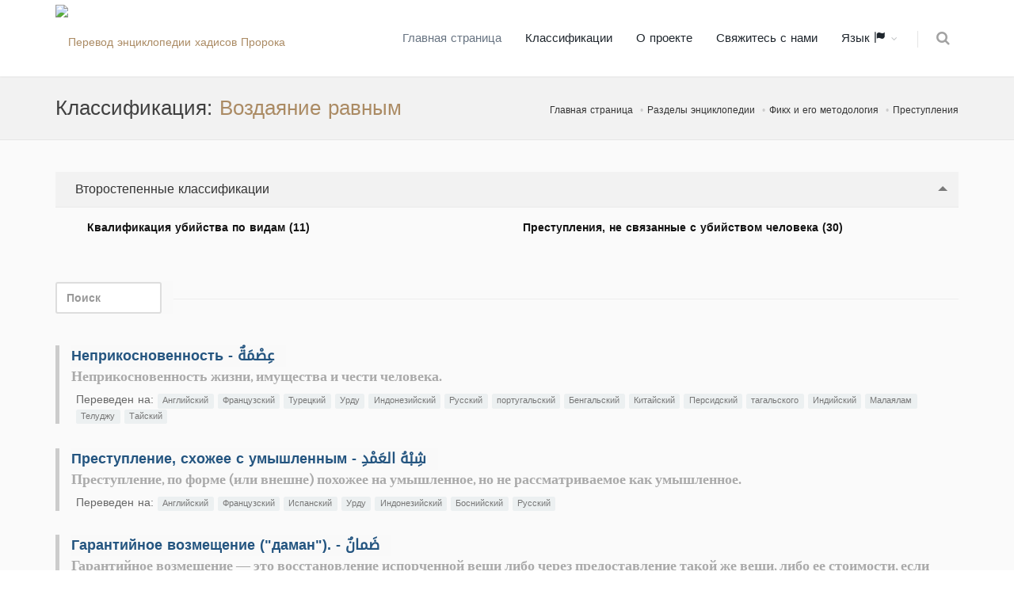

--- FILE ---
content_type: text/html; charset=UTF-8
request_url: https://terminologyenc.com/ru/browse/category/219
body_size: 11291
content:
<!DOCTYPE html>
<!--[if IE 8]>			<html class="ie ie8"> <![endif]-->
<!--[if IE 9]>			<html class="ie ie9"> <![endif]-->
<!--[if gt IE 9]><!-->	<html> <!--<![endif]-->

	<head>
		<meta charset="utf-8" />
        <title>Классификация: Воздаяние равным - Энциклопедия исламской терминологии с переводом</title>
		<meta name="keywords" content="Классификация: Воздаяние равным - Энциклопедия исламской терминологии с переводом" />
        <meta name="description" content="Классификация: Воздаяние равным - Энциклопедия исламской терминологии с переводом">
        
        <meta name="twitter:card" content="summary">
        
        <meta name="twitter:title" content="Классификация: Воздаяние равным - Энциклопедия исламской терминологии с переводом">
        <meta name="twitter:description" content="Классификация: Воздаяние равным - Энциклопедия исламской терминологии с переводом">

        <meta property="og:site_name" content="Энциклопедия исламской терминологии с переводом">
        <meta property="og:title" content="Классификация: Воздаяние равным - Энциклопедия исламской терминологии с переводом">
        <meta property="og:description" content="Классификация: Воздаяние равным - Энциклопедия исламской терминологии с переводом">        
        <meta property="og:type" content="article">
        <meta property="og:url" content="https://terminologyenc.com/ru/browse/category/219">

		<!-- mobile settings -->
		<meta name="viewport" content="width=device-width, maximum-scale=1, initial-scale=1, user-scalable=0" />
		<!--[if IE]><meta http-equiv='X-UA-Compatible' content='IE=edge,chrome=1'><![endif]-->

		<link href="https://terminologyenc.com//assets/plugins/bootstrap/css/bootstrap.min.css" rel="stylesheet" type="text/css" />
		
		<link href="https://terminologyenc.com//assets/css/essentials.css" rel="stylesheet" type="text/css" />
		<link href="https://terminologyenc.com//assets/css/layout.css" rel="stylesheet" type="text/css" />

		<link href="https://terminologyenc.com//assets/css/header-1.css" rel="stylesheet" type="text/css" />

        <link href="https://terminologyenc.com//assets/css/plugin-hover-buttons.css" rel="stylesheet" type="text/css" />
        <link href="https://terminologyenc.com//assets/css/rating.css" rel="stylesheet" type="text/css" />
        <link href="https://terminologyenc.com//assets/css/custom.css" rel="stylesheet" type="text/css" />

        
                
        <link href="https://terminologyenc.com//assets/css/color_scheme/brown.css" rel="stylesheet" type="text/css" id="color_scheme" />

		<script type="text/javascript" src="https://terminologyenc.com//assets/plugins/jquery/jquery-2.2.3.min.js"></script>

        <style type="text/css">
            body,h1,h2,h3,h4,h5,h6,p,div{
                font-family: DroidArabicKufiRegular, sans-serif !important;
            }

            #topMain.nav-pills>li>a{
                font-size: 15px;
            }
            p{
                font-family:Naskh !important;
                font-size:1.3em !important;
                color:#666;
                font-weight: bold !important;
            }

        </style>
        <script async src="https://www.googletagmanager.com/gtag/js?id=UA-131475887-1"></script>
        <script>
        window.dataLayer = window.dataLayer || [];
        function gtag(){dataLayer.push(arguments);}
        gtag('js', new Date());
        gtag('config', 'UA-131475887-1');
        </script>         
	</head>

	<body class="smoothscrolll enable-animation grain-oranger">
		<!-- wrapper -->
		<div id="wrapper">

			<div id="header" class="sticky header clearfix darkk  ">

				<!-- TOP NAV -->
				<header id="topNav">
					<div class="container">

						<!-- Mobile Menu Button -->
						<button class="btn btn-mobile" data-toggle="collapse" data-target=".nav-main-collapse">
							<i class="fa fa-bars"></i>
						</button>
                        <ul class="pull-right nav nav-pills nav-second-main">

							<!-- SEARCH -->
							<li>
								<a href="https://terminologyenc.com/ru/search" onclick="return false" data-toggle="modal" data-target="#srch_modal">
									<i class="fa fa-search"></i>
								</a>
								
							</li>
							<!-- /SEARCH -->



						</ul>
						<!-- Logo -->
						<a class="logo pull-left" href="https://terminologyenc.com/ru/home">
                            <img src="https://terminologyenc.com/assets/images/logo.png?12" alt="Перевод энциклопедии хадисов Пророка">
                        </a>

						<!-- 
							Top Nav 
							
							AVAILABLE CLASSES:
							submenu-dark = dark sub menu
						-->
						<div class="submenu-dark navbar-collapse pull-right nav-main-collapse collapse">
							<nav class="nav-main">

								<!-- 
									.nav-onepage
									Required for onepage navigation links
									
									Add .external for an external link!
								-->
								<ul id="topMain" class="nav nav-pills nav-main nav-onepagee">

									<li class="active"><!-- HOME -->
										<a href="https://terminologyenc.com/ru/home">
                                        Главная страница										</a>
									</li>

									<li><!-- PRICING -->
										<a href="https://terminologyenc.com/ru/home#categories">
                                        Классификации										</a>
									</li>
                                    									<li><!-- TESTIMONIALS -->
										<a href="https://terminologyenc.com/ru/home/about">
                                        О проекте										</a>
									</li>
									<li><!-- PURCHASE -->
										<a href="javascript:;" data-toggle="modal" data-target="#contact-modal">
                                        Свяжитесь с нами										</a>
									</li>
                                    <li class="dropdown"><!-- PURCHASE -->
										<a class="external dropdown-toggle" href="#">
											Язык                                            <i class="glyphicon glyphicon-flag"></i>
										</a>
                                        <ul id="layout_langs_menu" class="dropdown-menu">
                                            <li><a href="https://terminologyenc.com/ar/browse/category/219">العربية</a></li>
                                                                                                                                    <li><a href="https://terminologyenc.com/en/browse/category/219">English</a></li>
                                                                                                                                    <li><a href="https://terminologyenc.com/fr/browse/category/219">Français</a></li>
                                                                                                                                    <li><a href="https://terminologyenc.com/es/browse/category/219">Español</a></li>
                                                                                                                                    <li><a href="https://terminologyenc.com/tr/browse/category/219">Türkçe</a></li>
                                                                                                                                    <li><a href="https://terminologyenc.com/ur/browse/category/219">اردو</a></li>
                                                                                                                                    <li><a href="https://terminologyenc.com/id/browse/category/219">Indonesia</a></li>
                                                                                                                                    <li><a href="https://terminologyenc.com/bs/browse/category/219">Bosanski</a></li>
                                                                                                                                                                                <li><a href="https://terminologyenc.com/zh/browse/category/219">中文</a></li>
                                            								        
                                        </ul>
									</li>                                    
                                    
                                    
                                    
                                    
                                                                      
                                    
								</ul>
                                
                                

                                

							</nav>
						</div>

					</div>
				</header>

				<!-- /Top Nav -->

			</div>


			<!-- HOME -->
            <section class="page-header alternate page-header-xs">
	<div class="container">

                <h1>Классификация: <span class="text-color">Воздаяние равным</span></h1>        
        		<!-- breadcrumbs -->
		<ol class="breadcrumb">
			<li><a href="https://terminologyenc.com/ru//">Главная страница</a></li>
			<li><a href="https://terminologyenc.com/ru/#categories">Разделы энциклопедии</a></li>
                                    <li><a href="https://terminologyenc.com/ru/browse/category/4">Фикх и его методология</a></li>
                        <li><a href="https://terminologyenc.com/ru/browse/category/127">Преступления</a></li>
                        		</ol><!-- /breadcrumbs -->

	</div>
</section>

<section class="alternate padding-xxs">
				<div class="container">
					
					<div class="row">

                                
                        						<div class="col-md-12">
                        <div class="toggle toggle-transparent-body margin-bottom-20">
                            <div class="toggle active">
                                <label><i class="fa fa-caret-leftt"></i> Второстепенные классификации</label>
                                <div class="toggle-content">
                                                                                                            <div class="col-md-6">
                                        <h5><span class="fa fa-caret-leftt"></span> <a href="https://terminologyenc.com/ru/browse/category/616"><b class="txt-black">Квалификация убийства по видам (11)</b></a></h5>
                                    </div>
                                                                                                            <div class="col-md-6">
                                        <h5><span class="fa fa-caret-leftt"></span> <a href="https://terminologyenc.com/ru/browse/category/617"><b class="txt-black">Преступления, не связанные с убийством человека (30)</b></a></h5>
                                    </div>
                                                                        <div class="clearfix"></div>
                                    <p></p>
                                </div>
                            </div>
                        </div>
                        
							<div class="heading-title heading-line-single">
								<h3 class="theme-color"> <input class="form-control fld_filter" style="display:inline;width:auto" size="10" placeholder="Поиск" type="text" onkeyup="filterTerms(this)"></h3>
							</div>
                            <div class="list-group">
                                                                                                
                                                                                                
                                <div class="term_cont heading-title heading-border heading-colorr margin-bottom-30">
                                    <dl>
                                    <dt class="term_item"><h4><a href="https://terminologyenc.com/ru/browse/term/7439" class="text-primary">Неприкосновенность - عِصْمَةٌ</a></h4></dt>
                                    <dd><p class="text-gray">Неприкосновенность жизни, имущества и чести человека.</p>
                                                                                <div class="margin-right-6 margin-top-6 margin-left-6">Переведен на: 
                                                                                <span class="label label-light inline-block">Английский</span>                                                                                <span class="label label-light inline-block">Французский</span>                                                                                                                                                                <span class="label label-light inline-block">Турецкий</span>                                                                                <span class="label label-light inline-block">Урду</span>                                                                                <span class="label label-light inline-block">Индонезийский</span>                                                                                                                                                                <span class="label label-light inline-block">Русский</span>                                                                                <span class="label label-light inline-block">португальский</span>                                                                                <span class="label label-light inline-block">Бенгальский</span>                                                                                <span class="label label-light inline-block">Китайский</span>                                                                                <span class="label label-light inline-block">Персидский</span>                                                                                <span class="label label-light inline-block">тагальского</span>                                                                                <span class="label label-light inline-block">Индийский</span>                                                                                <span class="label label-light inline-block">Малаялам</span>                                                                                <span class="label label-light inline-block">Телуджу</span>                                                                                <span class="label label-light inline-block">Тайский</span>                                                                                                                                                                </div>
                                        
                                        
                                        
                                    </dd>
                                    </dl>
                                    
                                </div>

                                                                                                
                                <div class="term_cont heading-title heading-border heading-colorr margin-bottom-30">
                                    <dl>
                                    <dt class="term_item"><h4><a href="https://terminologyenc.com/ru/browse/term/1591" class="text-primary">Преступление, схожее с умышленным - شِبْهُ العَمْدِ</a></h4></dt>
                                    <dd><p class="text-gray">Преступление, по форме (или внешне) похожее на умышленное, но не рассматриваемое как умышленное.</p>
                                                                                <div class="margin-right-6 margin-top-6 margin-left-6">Переведен на: 
                                                                                <span class="label label-light inline-block">Английский</span>                                                                                <span class="label label-light inline-block">Французский</span>                                                                                <span class="label label-light inline-block">Испанский</span>                                                                                                                                                                <span class="label label-light inline-block">Урду</span>                                                                                <span class="label label-light inline-block">Индонезийский</span>                                                                                <span class="label label-light inline-block">Боснийский</span>                                                                                <span class="label label-light inline-block">Русский</span>                                                                                                                                                                                                                                                                                                                                                                                                                                                                                                                                                                                                                                                                                                                                                                                                                                                                                                                </div>
                                        
                                        
                                        
                                    </dd>
                                    </dl>
                                    
                                </div>

                                                                                                
                                <div class="term_cont heading-title heading-border heading-colorr margin-bottom-30">
                                    <dl>
                                    <dt class="term_item"><h4><a href="https://terminologyenc.com/ru/browse/term/6307" class="text-primary">Гарантийное возмещение ("даман"). - ضَمانٌ</a></h4></dt>
                                    <dd><p class="text-gray">Гарантийное возмещение — это восстановление испорченной вещи либо через предоставление такой же вещи, либо ее стоимости, если первое невозможно.</p>
                                                                                <div class="margin-right-6 margin-top-6 margin-left-6">Переведен на: 
                                                                                <span class="label label-light inline-block">Английский</span>                                                                                <span class="label label-light inline-block">Французский</span>                                                                                <span class="label label-light inline-block">Испанский</span>                                                                                                                                                                <span class="label label-light inline-block">Урду</span>                                                                                <span class="label label-light inline-block">Индонезийский</span>                                                                                <span class="label label-light inline-block">Боснийский</span>                                                                                <span class="label label-light inline-block">Русский</span>                                                                                                                                                                                                                                                                                                                                                                                                                                                                                                                                                                                                                                                                                                                                                                                                                                                                                                                </div>
                                        
                                        
                                        
                                    </dd>
                                    </dl>
                                    
                                </div>

                                                                                                
                                <div class="term_cont heading-title heading-border heading-colorr margin-bottom-30">
                                    <dl>
                                    <dt class="term_item"><h4><a href="https://terminologyenc.com/ru/browse/term/6640" class="text-primary">Отражение нападения. - دَفْعُ الصّائِلِ</a></h4></dt>
                                    <dd><p class="text-gray">Борьба с нападающим, чтобы помешать ему совершить противоправное нападение на человека, его честь или имущество.</p>
                                                                                <div class="margin-right-6 margin-top-6 margin-left-6">Переведен на: 
                                                                                <span class="label label-light inline-block">Английский</span>                                                                                <span class="label label-light inline-block">Французский</span>                                                                                <span class="label label-light inline-block">Испанский</span>                                                                                                                                                                <span class="label label-light inline-block">Урду</span>                                                                                <span class="label label-light inline-block">Индонезийский</span>                                                                                                                                                                <span class="label label-light inline-block">Русский</span>                                                                                                                                                                                                                                                                                                                                                                                                                                                                                                                                                                                                                                                                                                                                                                                                                                                                                                                </div>
                                        
                                        
                                        
                                    </dd>
                                    </dl>
                                    
                                </div>

                                                                                                
                                <div class="term_cont heading-title heading-border heading-colorr margin-bottom-30">
                                    <dl>
                                    <dt class="term_item"><h4><a href="https://terminologyenc.com/ru/browse/term/7016" class="text-primary">Воздаяние равным - قِصاصٌ</a></h4></dt>
                                    <dd><p class="text-gray">Установленное Шариатом наказание, в процессе которого с преступником делают то же, что он сделал с жертвой.</p>
                                                                                <div class="margin-right-6 margin-top-6 margin-left-6">Переведен на: 
                                                                                <span class="label label-light inline-block">Английский</span>                                                                                <span class="label label-light inline-block">Французский</span>                                                                                <span class="label label-light inline-block">Испанский</span>                                                                                                                                                                <span class="label label-light inline-block">Урду</span>                                                                                <span class="label label-light inline-block">Индонезийский</span>                                                                                <span class="label label-light inline-block">Боснийский</span>                                                                                <span class="label label-light inline-block">Русский</span>                                                                                                                                                                                                                                                                                                                                                                                                                                                                                                                                                                                                                                                                                                                                                                                                                                                                                                                </div>
                                        
                                        
                                        
                                    </dd>
                                    </dl>
                                    
                                </div>

                                                                                                
                                <div class="term_cont heading-title heading-border heading-colorr margin-bottom-30">
                                    <dl>
                                    <dt class="term_item"><h4><a href="https://terminologyenc.com/ru/browse/term/7466" class="text-primary">Убийство по ошибке. - القَتْلُ الخَطَأُ</a></h4></dt>
                                    <dd><p class="text-gray">Убийство по ошибке — это такое убийство, которое произошло одновременно без действия, направленного на убийство, и без намерения убить, или, как минимум, без одного из этих двух факторов.</p>
                                                                                <div class="margin-right-6 margin-top-6 margin-left-6">Переведен на: 
                                                                                <span class="label label-light inline-block">Английский</span>                                                                                <span class="label label-light inline-block">Французский</span>                                                                                <span class="label label-light inline-block">Испанский</span>                                                                                                                                                                <span class="label label-light inline-block">Урду</span>                                                                                <span class="label label-light inline-block">Индонезийский</span>                                                                                <span class="label label-light inline-block">Боснийский</span>                                                                                <span class="label label-light inline-block">Русский</span>                                                                                                                                                                                                                                                                                                                                                                                                                                                                                                                                                                                                                                                                                                                                                                                                                                                                                                                </div>
                                        
                                        
                                        
                                    </dd>
                                    </dl>
                                    
                                </div>

                                                                                                
                                <div class="term_cont heading-title heading-border heading-colorr margin-bottom-30">
                                    <dl>
                                    <dt class="term_item"><h4><a href="https://terminologyenc.com/ru/browse/term/7468" class="text-primary">Умышленное убийство - القَتْلُ العَمْدُ</a></h4></dt>
                                    <dd><p class="text-gray">Происходит, когда преступник намеренно убивает заведомо неприкосновенного человека таким способом, от которого ожидается причинение смерти.</p>
                                                                                <div class="margin-right-6 margin-top-6 margin-left-6">Переведен на: 
                                                                                <span class="label label-light inline-block">Английский</span>                                                                                <span class="label label-light inline-block">Французский</span>                                                                                <span class="label label-light inline-block">Испанский</span>                                                                                                                                                                <span class="label label-light inline-block">Урду</span>                                                                                <span class="label label-light inline-block">Индонезийский</span>                                                                                <span class="label label-light inline-block">Боснийский</span>                                                                                <span class="label label-light inline-block">Русский</span>                                                                                                                                                                                                                                                                                                                                                                                                                                                                                                                                                                                                                                                                                                                                                                                                                                                                                                                </div>
                                        
                                        
                                        
                                    </dd>
                                    </dl>
                                    
                                </div>

                                                                                                
                                <div class="term_cont heading-title heading-border heading-colorr margin-bottom-30">
                                    <dl>
                                    <dt class="term_item"><h4><a href="https://terminologyenc.com/ru/browse/term/7479" class="text-primary">Коварное убийство (гиля). - غِيلَةٌ</a></h4></dt>
                                    <dd><p class="text-gray">Коварное убийство - это убийство религиознобязанным человеком невинного человека, ничего не подозревающего (о злом умысле) и чувствующего себя в безопасности.</p>
                                                                                <div class="margin-right-6 margin-top-6 margin-left-6">Переведен на: 
                                                                                <span class="label label-light inline-block">Английский</span>                                                                                <span class="label label-light inline-block">Французский</span>                                                                                <span class="label label-light inline-block">Испанский</span>                                                                                                                                                                <span class="label label-light inline-block">Урду</span>                                                                                <span class="label label-light inline-block">Индонезийский</span>                                                                                <span class="label label-light inline-block">Боснийский</span>                                                                                <span class="label label-light inline-block">Русский</span>                                                                                                                                                                                                                                                                                                                                                                                                                                                                                                                                                                                                                                                                                                                                                                                                                                                                                                                </div>
                                        
                                        
                                        
                                    </dd>
                                    </dl>
                                    
                                </div>

                                                                                                
                                <div class="term_cont heading-title heading-border heading-colorr margin-bottom-30">
                                    <dl>
                                    <dt class="term_item"><h4><a href="https://terminologyenc.com/ru/browse/term/2765" class="text-primary">Фаланги пальцев - سُلامَى</a></h4></dt>
                                    <dd><p class="text-gray">Кости, из которых состоят пальцы рук и ног</p>
                                                                                <div class="margin-right-6 margin-top-6 margin-left-6">Переведен на: 
                                                                                <span class="label label-light inline-block">Английский</span>                                                                                <span class="label label-light inline-block">Французский</span>                                                                                <span class="label label-light inline-block">Испанский</span>                                                                                                                                                                <span class="label label-light inline-block">Урду</span>                                                                                <span class="label label-light inline-block">Индонезийский</span>                                                                                                                                                                <span class="label label-light inline-block">Русский</span>                                                                                                                                                                                                                                                                                                                                                                                                                                                                                                                                                                                                                                                                                                                                                                                                                                                                                                                </div>
                                        
                                        
                                        
                                    </dd>
                                    </dl>
                                    
                                </div>

                                                                                                
                                <div class="term_cont heading-title heading-border heading-colorr margin-bottom-30">
                                    <dl>
                                    <dt class="term_item"><h4><a href="https://terminologyenc.com/ru/browse/term/6225" class="text-primary">Резаная рана на голове без кровотечения ("бади‘а"). - باضِعة</a></h4></dt>
                                    <dd><p class="text-gray">Резаная рана на голове, вследствие которой рассечена кожа и внутренние ткани, но нет кровотечения.</p>
                                                                                <div class="margin-right-6 margin-top-6 margin-left-6">Переведен на: 
                                                                                <span class="label label-light inline-block">Английский</span>                                                                                <span class="label label-light inline-block">Французский</span>                                                                                <span class="label label-light inline-block">Испанский</span>                                                                                                                                                                <span class="label label-light inline-block">Урду</span>                                                                                <span class="label label-light inline-block">Индонезийский</span>                                                                                <span class="label label-light inline-block">Боснийский</span>                                                                                <span class="label label-light inline-block">Русский</span>                                                                                                                                                                                                                                                                                                                                                                                                                                                                                                                                                                                                                                                                                                                                                                                                                                                                                                                </div>
                                        
                                        
                                        
                                    </dd>
                                    </dl>
                                    
                                </div>

                                                                                                
                                <div class="term_cont heading-title heading-border heading-colorr margin-bottom-30">
                                    <dl>
                                    <dt class="term_item"><h4><a href="https://terminologyenc.com/ru/browse/term/1592" class="text-primary">Рана на лице или голове - شِجاجٌ</a></h4></dt>
                                    <dd><p class="text-gray">Раны головы и лица</p>
                                                                                <div class="margin-right-6 margin-top-6 margin-left-6">Переведен на: 
                                                                                <span class="label label-light inline-block">Английский</span>                                                                                <span class="label label-light inline-block">Французский</span>                                                                                <span class="label label-light inline-block">Испанский</span>                                                                                                                                                                <span class="label label-light inline-block">Урду</span>                                                                                <span class="label label-light inline-block">Индонезийский</span>                                                                                <span class="label label-light inline-block">Боснийский</span>                                                                                <span class="label label-light inline-block">Русский</span>                                                                                                                                                                                                                                                                                                                                                                                                                                                                                                                                                                                                                                                                                                                                                                                                                                                                                                                </div>
                                        
                                        
                                        
                                    </dd>
                                    </dl>
                                    
                                </div>

                                                                                                
                                <div class="term_cont heading-title heading-border heading-colorr margin-bottom-30">
                                    <dl>
                                    <dt class="term_item"><h4><a href="https://terminologyenc.com/ru/browse/term/4105" class="text-primary">Возмещение за причинённый ущерб ("арш"). - أَرْشٌ</a></h4></dt>
                                    <dd><p class="text-gray">Разница между стоимостью целого и стоимостью получившего изъян.</p>
                                                                                <div class="margin-right-6 margin-top-6 margin-left-6">Переведен на: 
                                                                                <span class="label label-light inline-block">Английский</span>                                                                                <span class="label label-light inline-block">Французский</span>                                                                                <span class="label label-light inline-block">Испанский</span>                                                                                                                                                                <span class="label label-light inline-block">Урду</span>                                                                                <span class="label label-light inline-block">Индонезийский</span>                                                                                                                                                                <span class="label label-light inline-block">Русский</span>                                                                                                                                                                                                                                                                                                                                                                                                                                                                                                                                                                                                                                                                                                                                                                                                                                                                                                                </div>
                                        
                                        
                                        
                                    </dd>
                                    </dl>
                                    
                                </div>

                                                                                                
                                <div class="term_cont heading-title heading-border heading-colorr margin-bottom-30">
                                    <dl>
                                    <dt class="term_item"><h4><a href="https://terminologyenc.com/ru/browse/term/6438" class="text-primary">Кровотечение (из раны) ("сирая"). - سِرايَةٌ</a></h4></dt>
                                    <dd><p class="text-gray">Когда кровь растекается с места раны дальше.</p>
                                                                                <div class="margin-right-6 margin-top-6 margin-left-6">Переведен на: 
                                                                                <span class="label label-light inline-block">Английский</span>                                                                                <span class="label label-light inline-block">Французский</span>                                                                                <span class="label label-light inline-block">Испанский</span>                                                                                                                                                                                                                                                <span class="label label-light inline-block">Индонезийский</span>                                                                                <span class="label label-light inline-block">Боснийский</span>                                                                                <span class="label label-light inline-block">Русский</span>                                                                                                                                                                                                                                                                                                                                                                                                                                                                                                                                                                                                                                                                                                                                                                                                                                                                                                                </div>
                                        
                                        
                                        
                                    </dd>
                                    </dl>
                                    
                                </div>

                                                                                                
                                <div class="term_cont heading-title heading-border heading-colorr margin-bottom-30">
                                    <dl>
                                    <dt class="term_item"><h4><a href="https://terminologyenc.com/ru/browse/term/8249" class="text-primary">Отмщение за убийство. - قَوَدٌ</a></h4></dt>
                                    <dd><p class="text-gray">Убийство (казнь) убийцы за совершённое им убийство в качестве отмщения.</p>
                                                                                <div class="margin-right-6 margin-top-6 margin-left-6">Переведен на: 
                                                                                <span class="label label-light inline-block">Английский</span>                                                                                <span class="label label-light inline-block">Французский</span>                                                                                <span class="label label-light inline-block">Испанский</span>                                                                                                                                                                                                                                                <span class="label label-light inline-block">Индонезийский</span>                                                                                <span class="label label-light inline-block">Боснийский</span>                                                                                <span class="label label-light inline-block">Русский</span>                                                                                                                                                                                                                                                                                                                                                                                                                                                                                                                                                                                                                                                                                                                                                                                                                                                                                                                </div>
                                        
                                        
                                        
                                    </dd>
                                    </dl>
                                    
                                </div>

                                                                                                
                                <div class="term_cont heading-title heading-border heading-colorr margin-bottom-30">
                                    <dl>
                                    <dt class="term_item"><h4><a href="https://terminologyenc.com/ru/browse/term/5695" class="text-primary">Аборт - إِجْهاضٌ</a></h4></dt>
                                    <dd><p class="text-gray">Шариатское (терминологическое) определение: извлечение плода из материнской утробы до полного его сформирования, или до завершения срока беременности.</p>
                                                                                <div class="margin-right-6 margin-top-6 margin-left-6">Переведен на: 
                                                                                <span class="label label-light inline-block">Английский</span>                                                                                <span class="label label-light inline-block">Французский</span>                                                                                <span class="label label-light inline-block">Испанский</span>                                                                                                                                                                <span class="label label-light inline-block">Урду</span>                                                                                <span class="label label-light inline-block">Индонезийский</span>                                                                                                                                                                <span class="label label-light inline-block">Русский</span>                                                                                                                                                                                                                                                                                                                                                                                                                                                                                                                                                                                                                                                                                                                                                                                                                                                                                                                </div>
                                        
                                        
                                        
                                    </dd>
                                    </dl>
                                    
                                </div>

                                                                                                
                                <div class="term_cont heading-title heading-border heading-colorr margin-bottom-30">
                                    <dl>
                                    <dt class="term_item"><h4><a href="https://terminologyenc.com/ru/browse/term/6239" class="text-primary">Зародыш ("джанин"). - جَنِينٌ</a></h4></dt>
                                    <dd><p class="text-gray">Зародыш — плод в утробе матери.</p>
                                                                                <div class="margin-right-6 margin-top-6 margin-left-6">Переведен на: 
                                                                                <span class="label label-light inline-block">Английский</span>                                                                                <span class="label label-light inline-block">Французский</span>                                                                                <span class="label label-light inline-block">Испанский</span>                                                                                                                                                                <span class="label label-light inline-block">Урду</span>                                                                                <span class="label label-light inline-block">Индонезийский</span>                                                                                                                                                                <span class="label label-light inline-block">Русский</span>                                                                                                                                                                                                                                                                                                                                                                                                                                                                                                                                                                                                                                                                                                                                                                                                                                                                                                                </div>
                                        
                                        
                                        
                                    </dd>
                                    </dl>
                                    
                                </div>

                                                                                                
                                <div class="term_cont heading-title heading-border heading-colorr margin-bottom-30">
                                    <dl>
                                    <dt class="term_item"><h4><a href="https://terminologyenc.com/ru/browse/term/6409" class="text-primary">Остаток жизненных сил, последняя искра жизни (у умирающего) ("рамак"). - رَمَقٌ</a></h4></dt>
                                    <dd><p class="text-gray">Остаток жизненных сил или духа.</p>
                                                                                <div class="margin-right-6 margin-top-6 margin-left-6">Переведен на: 
                                                                                <span class="label label-light inline-block">Английский</span>                                                                                <span class="label label-light inline-block">Французский</span>                                                                                <span class="label label-light inline-block">Испанский</span>                                                                                                                                                                <span class="label label-light inline-block">Урду</span>                                                                                <span class="label label-light inline-block">Индонезийский</span>                                                                                <span class="label label-light inline-block">Боснийский</span>                                                                                <span class="label label-light inline-block">Русский</span>                                                                                                                                                                                                                                                                                                                                                                                                                                                                                                                                                                                                                                                                                                                                                                                                                                                                                                                </div>
                                        
                                        
                                        
                                    </dd>
                                    </dl>
                                    
                                </div>

                                                                                                
                                <div class="term_cont heading-title heading-border heading-colorr margin-bottom-30">
                                    <dl>
                                    <dt class="term_item"><h4><a href="https://terminologyenc.com/ru/browse/term/22" class="text-primary">Тазовая кость  (аль-варик). - وَرِكٌ</a></h4></dt>
                                    <dd><p class="text-gray">Как специальный термин слово "таз" (аль-варик) означает группу костей и суставов образующих собой тазобедренный пояс человека.</p>
                                                                                <div class="margin-right-6 margin-top-6 margin-left-6">Переведен на: 
                                                                                                                                                                <span class="label label-light inline-block">Французский</span>                                                                                <span class="label label-light inline-block">Испанский</span>                                                                                                                                                                <span class="label label-light inline-block">Урду</span>                                                                                <span class="label label-light inline-block">Индонезийский</span>                                                                                                                                                                <span class="label label-light inline-block">Русский</span>                                                                                                                                                                                                                                                                                                                                                                                                                                                                                                                                                                                                                                                                                                                                                                                                                                                                                                                </div>
                                        
                                        
                                        
                                    </dd>
                                    </dl>
                                    
                                </div>

                                                                                                
                                <div class="term_cont heading-title heading-border heading-colorr margin-bottom-30">
                                    <dl>
                                    <dt class="term_item"><h4><a href="https://terminologyenc.com/ru/browse/term/770" class="text-primary">Суставы пальцев ("бараджим") - بَراجِمٌ</a></h4></dt>
                                    <dd><p class="text-gray">Суставы пальцев.</p>
                                                                                <div class="margin-right-6 margin-top-6 margin-left-6">Переведен на: 
                                                                                <span class="label label-light inline-block">Английский</span>                                                                                <span class="label label-light inline-block">Французский</span>                                                                                <span class="label label-light inline-block">Испанский</span>                                                                                                                                                                <span class="label label-light inline-block">Урду</span>                                                                                <span class="label label-light inline-block">Индонезийский</span>                                                                                <span class="label label-light inline-block">Боснийский</span>                                                                                <span class="label label-light inline-block">Русский</span>                                                                                                                                                                                                                                                                                                                                                                                                                                                                                                                                                                                                                                                                                                                                                                                                                                                                                                                </div>
                                        
                                        
                                        
                                    </dd>
                                    </dl>
                                    
                                </div>

                                                                                                
                                <div class="term_cont heading-title heading-border heading-colorr margin-bottom-30">
                                    <dl>
                                    <dt class="term_item"><h4><a href="https://terminologyenc.com/ru/browse/term/958" class="text-primary">Паралич ("шаляль"). - شَلَلٌ</a></h4></dt>
                                    <dd><p class="text-gray">Утрата способности пользоваться конечностью по причине потери ею движения или функции при сохранении самой конечности.</p>
                                                                                <div class="margin-right-6 margin-top-6 margin-left-6">Переведен на: 
                                                                                <span class="label label-light inline-block">Английский</span>                                                                                <span class="label label-light inline-block">Французский</span>                                                                                <span class="label label-light inline-block">Испанский</span>                                                                                                                                                                <span class="label label-light inline-block">Урду</span>                                                                                <span class="label label-light inline-block">Индонезийский</span>                                                                                                                                                                <span class="label label-light inline-block">Русский</span>                                                                                                                                                                                                                                                                                                                                                                                                                                                                                                                                                                                                                                                                                                                                                                                                                                                                                                                </div>
                                        
                                        
                                        
                                    </dd>
                                    </dl>
                                    
                                </div>

                                                                                                
                                <div class="term_cont heading-title heading-border heading-colorr margin-bottom-30">
                                    <dl>
                                    <dt class="term_item"><h4><a href="https://terminologyenc.com/ru/browse/term/1417" class="text-primary">Губа ("шафа"). - شَفَةٌ</a></h4></dt>
                                    <dd><p class="text-gray">Губа — кожная складка, окружающая рот.</p>
                                                                                <div class="margin-right-6 margin-top-6 margin-left-6">Переведен на: 
                                                                                <span class="label label-light inline-block">Английский</span>                                                                                <span class="label label-light inline-block">Французский</span>                                                                                <span class="label label-light inline-block">Испанский</span>                                                                                                                                                                <span class="label label-light inline-block">Урду</span>                                                                                <span class="label label-light inline-block">Индонезийский</span>                                                                                                                                                                <span class="label label-light inline-block">Русский</span>                                                                                                                                                                                                                                                                                                                                                                                                                                                                                                                                                                                                                                                                                                                                                                                                                                                                                                                </div>
                                        
                                        
                                        
                                    </dd>
                                    </dl>
                                    
                                </div>

                                                                                                
                                <div class="term_cont heading-title heading-border heading-colorr margin-bottom-30">
                                    <dl>
                                    <dt class="term_item"><h4><a href="https://terminologyenc.com/ru/browse/term/1418" class="text-primary">Глазное веко ("шафру аль-‘айн"). - شَفْرُ العَيْنِ</a></h4></dt>
                                    <dd><p class="text-gray">Веко — место, на котором растут ресницы.</p>
                                                                                <div class="margin-right-6 margin-top-6 margin-left-6">Переведен на: 
                                                                                <span class="label label-light inline-block">Английский</span>                                                                                <span class="label label-light inline-block">Французский</span>                                                                                <span class="label label-light inline-block">Испанский</span>                                                                                                                                                                <span class="label label-light inline-block">Урду</span>                                                                                <span class="label label-light inline-block">Индонезийский</span>                                                                                                                                                                <span class="label label-light inline-block">Русский</span>                                                                                                                                                                                                                                                                                                                                                                                                                                                                                                                                                                                                                                                                                                                                                                                                                                                                                                                </div>
                                        
                                        
                                        
                                    </dd>
                                    </dl>
                                    
                                </div>

                                                                                                
                                <div class="term_cont heading-title heading-border heading-colorr margin-bottom-30">
                                    <dl>
                                    <dt class="term_item"><h4><a href="https://terminologyenc.com/ru/browse/term/4999" class="text-primary">Открытая черепно-мозговая травма - سِمْحاقٌ</a></h4></dt>
                                    <dd><p class="text-gray">Открытая черепно-мозговая травма - это рана, достигающая тонкой соединительной ткани между костями и мозгом.</p>
                                                                                <div class="margin-right-6 margin-top-6 margin-left-6">Переведен на: 
                                                                                <span class="label label-light inline-block">Английский</span>                                                                                <span class="label label-light inline-block">Французский</span>                                                                                <span class="label label-light inline-block">Испанский</span>                                                                                                                                                                <span class="label label-light inline-block">Урду</span>                                                                                                                                                                                                                                                <span class="label label-light inline-block">Русский</span>                                                                                                                                                                                                                                                                                                                                                                                                                                                                                                                                                                                                                                                                                                                                                                                                                                                                                                                </div>
                                        
                                        
                                        
                                    </dd>
                                    </dl>
                                    
                                </div>

                                                                                                
                                <div class="term_cont heading-title heading-border heading-colorr margin-bottom-30">
                                    <dl>
                                    <dt class="term_item"><h4><a href="https://terminologyenc.com/ru/browse/term/5000" class="text-primary">Зуб ("синн"). - سِنٌّ</a></h4></dt>
                                    <dd><p class="text-gray">Зуб — костное образование во рту человека.</p>
                                                                                <div class="margin-right-6 margin-top-6 margin-left-6">Переведен на: 
                                                                                <span class="label label-light inline-block">Английский</span>                                                                                <span class="label label-light inline-block">Французский</span>                                                                                <span class="label label-light inline-block">Испанский</span>                                                                                                                                                                <span class="label label-light inline-block">Урду</span>                                                                                                                                                                                                                                                <span class="label label-light inline-block">Русский</span>                                                                                                                                                                                                                                                                                                                                                                                                                                                                                                                                                                                                                                                                                                                                                                                                                                                                                                                </div>
                                        
                                        
                                        
                                    </dd>
                                    </dl>
                                    
                                </div>

                                                                                                
                                <div class="term_cont heading-title heading-border heading-colorr margin-bottom-30">
                                    <dl>
                                    <dt class="term_item"><h4><a href="https://terminologyenc.com/ru/browse/term/4090" class="text-primary">"Сожжение" ("ихрак"). - إحْراقٌ</a></h4></dt>
                                    <dd><p class="text-gray">Воздействие на вещь огнём, имеющим пламя.</p>
                                                                                <div class="margin-right-6 margin-top-6 margin-left-6">Переведен на: 
                                                                                <span class="label label-light inline-block">Английский</span>                                                                                <span class="label label-light inline-block">Французский</span>                                                                                <span class="label label-light inline-block">Испанский</span>                                                                                                                                                                <span class="label label-light inline-block">Урду</span>                                                                                <span class="label label-light inline-block">Индонезийский</span>                                                                                                                                                                <span class="label label-light inline-block">Русский</span>                                                                                                                                                                                                                                                                                                                                                                                                                                                                                                                                                                                                                                                                                                                                                                                                                                                                                                                </div>
                                        
                                        
                                        
                                    </dd>
                                    </dl>
                                    
                                </div>

                                                                                                
                                <div class="term_cont heading-title heading-border heading-colorr margin-bottom-30">
                                    <dl>
                                    <dt class="term_item"><h4><a href="https://terminologyenc.com/ru/browse/term/6234" class="text-primary">Коренные зубы ("дырс"). - ضِرْسٌ</a></h4></dt>
                                    <dd><p class="text-gray">Коренные зубы — это зубы у человека помимо резцов и клыков.</p>
                                                                                <div class="margin-right-6 margin-top-6 margin-left-6">Переведен на: 
                                                                                <span class="label label-light inline-block">Английский</span>                                                                                <span class="label label-light inline-block">Французский</span>                                                                                <span class="label label-light inline-block">Испанский</span>                                                                                                                                                                                                                                                <span class="label label-light inline-block">Индонезийский</span>                                                                                <span class="label label-light inline-block">Боснийский</span>                                                                                <span class="label label-light inline-block">Русский</span>                                                                                                                                                                                                                                                                                                                                                                                                                                                                                                                                                                                                                                                                                                                                                                                                                                                                                                                </div>
                                        
                                        
                                        
                                    </dd>
                                    </dl>
                                    
                                </div>

                                                                                                
                                <div class="term_cont heading-title heading-border heading-colorr margin-bottom-30">
                                    <dl>
                                    <dt class="term_item"><h4><a href="https://terminologyenc.com/ru/browse/term/6237" class="text-primary">Ребро ("дыль‘"). - ضِلْعٌ</a></h4></dt>
                                    <dd><p class="text-gray">Ребро — это дугообразная кость, идущая от позвоночника к грудной кости и образующая грудную клетку.</p>
                                                                                <div class="margin-right-6 margin-top-6 margin-left-6">Переведен на: 
                                                                                <span class="label label-light inline-block">Английский</span>                                                                                <span class="label label-light inline-block">Французский</span>                                                                                <span class="label label-light inline-block">Испанский</span>                                                                                                                                                                <span class="label label-light inline-block">Урду</span>                                                                                <span class="label label-light inline-block">Индонезийский</span>                                                                                                                                                                <span class="label label-light inline-block">Русский</span>                                                                                                                                                                                                                                                                                                                                                                                                                                                                                                                                                                                                                                                                                                                                                                                                                                                                                                                </div>
                                        
                                        
                                        
                                    </dd>
                                    </dl>
                                    
                                </div>

                                                                                                
                                <div class="term_cont heading-title heading-border heading-colorr margin-bottom-30">
                                    <dl>
                                    <dt class="term_item"><h4><a href="https://terminologyenc.com/ru/browse/term/5230" class="text-primary">Первостепенные органы тела - آراب</a></h4></dt>
                                    <dd><p class="text-gray">Органы тела, потребность в которых очень велика.</p>
                                                                                <div class="margin-right-6 margin-top-6 margin-left-6">Переведен на: 
                                                                                <span class="label label-light inline-block">Английский</span>                                                                                                                                                                                                                                                                                                                                                                                                                                                                                                <span class="label label-light inline-block">Боснийский</span>                                                                                <span class="label label-light inline-block">Русский</span>                                                                                                                                                                                                                                                                                                                                                                                                                                                                                                                                                                                                                                                                                                                                                                                                                                                                                                                </div>
                                        
                                        
                                        
                                    </dd>
                                    </dl>
                                    
                                </div>

                                                                                                
                                <div class="term_cont heading-title heading-border heading-colorr margin-bottom-30">
                                    <dl>
                                    <dt class="term_item"><h4><a href="https://terminologyenc.com/ru/browse/term/5386" class="text-primary">Немой ("абкам"). - أَبْكَم</a></h4></dt>
                                    <dd><p class="text-gray">Немой — это человек, который не может изъясняться членораздельно, независимо от того, является это его врожденным дефектом или приобретенным вследствие чего-либо.</p>
                                                                                <div class="margin-right-6 margin-top-6 margin-left-6">Переведен на: 
                                                                                <span class="label label-light inline-block">Английский</span>                                                                                <span class="label label-light inline-block">Французский</span>                                                                                <span class="label label-light inline-block">Испанский</span>                                                                                                                                                                <span class="label label-light inline-block">Урду</span>                                                                                <span class="label label-light inline-block">Индонезийский</span>                                                                                <span class="label label-light inline-block">Боснийский</span>                                                                                <span class="label label-light inline-block">Русский</span>                                                                                                                                                                                                                                                                                                                                                                                                                                                                                                                                                                                                                                                                                                                                                                                                                                                                                                                </div>
                                        
                                        
                                        
                                    </dd>
                                    </dl>
                                    
                                </div>

                                                                                                
                                <div class="term_cont heading-title heading-border heading-colorr margin-bottom-30">
                                    <dl>
                                    <dt class="term_item"><h4><a href="https://terminologyenc.com/ru/browse/term/5671" class="text-primary">Погубление ("итляф"). - إِتْلافٌ</a></h4></dt>
                                    <dd><p class="text-gray">Погубление — это порча животным чего-либо, его уничтожение или лишение возможности извлекать из него пользу.</p>
                                                                                <div class="margin-right-6 margin-top-6 margin-left-6">Переведен на: 
                                                                                <span class="label label-light inline-block">Английский</span>                                                                                <span class="label label-light inline-block">Французский</span>                                                                                <span class="label label-light inline-block">Испанский</span>                                                                                                                                                                <span class="label label-light inline-block">Урду</span>                                                                                <span class="label label-light inline-block">Индонезийский</span>                                                                                                                                                                <span class="label label-light inline-block">Русский</span>                                                                                                                                                                                                                                                                                                                                                                                                                                                                                                                                                                                                                                                                                                                                                                                                                                                                                                                </div>
                                        
                                        
                                        
                                    </dd>
                                    </dl>
                                    
                                </div>

                                                                                                
                                <div class="term_cont heading-title heading-border heading-colorr margin-bottom-30">
                                    <dl>
                                    <dt class="term_item"><h4><a href="https://terminologyenc.com/ru/browse/term/6511" class="text-primary">Голова ("ра`с"). - رَأْسٌ</a></h4></dt>
                                    <dd><p class="text-gray">Голова — это верхняя часть тела человека, которая включает в себя глаза, рот, нос и уши.</p>
                                                                                <div class="margin-right-6 margin-top-6 margin-left-6">Переведен на: 
                                                                                <span class="label label-light inline-block">Английский</span>                                                                                <span class="label label-light inline-block">Французский</span>                                                                                <span class="label label-light inline-block">Испанский</span>                                                                                                                                                                <span class="label label-light inline-block">Урду</span>                                                                                <span class="label label-light inline-block">Индонезийский</span>                                                                                <span class="label label-light inline-block">Боснийский</span>                                                                                <span class="label label-light inline-block">Русский</span>                                                                                                                                                                                                                                                                                                                                                                                                                                                                                                                                                                                                                                                                                                                                                                                                                                                                                                                </div>
                                        
                                        
                                        
                                    </dd>
                                    </dl>
                                    
                                </div>

                                                                                                
                                <div class="term_cont heading-title heading-border heading-colorr margin-bottom-30">
                                    <dl>
                                    <dt class="term_item"><h4><a href="https://terminologyenc.com/ru/browse/term/6710" class="text-primary">Спинной мозг ("нуха‘"). - نُخاعٌ</a></h4></dt>
                                    <dd><p class="text-gray">Спинной мозг — это орган центральной нервной системы, проходящий по позвоночнику от головного мозга до копчика.</p>
                                                                                <div class="margin-right-6 margin-top-6 margin-left-6">Переведен на: 
                                                                                <span class="label label-light inline-block">Английский</span>                                                                                <span class="label label-light inline-block">Французский</span>                                                                                <span class="label label-light inline-block">Испанский</span>                                                                                                                                                                <span class="label label-light inline-block">Урду</span>                                                                                <span class="label label-light inline-block">Индонезийский</span>                                                                                                                                                                <span class="label label-light inline-block">Русский</span>                                                                                                                                                                                                                                                                                                                                                                                                                                                                                                                                                                                                                                                                                                                                                                                                                                                                                                                </div>
                                        
                                        
                                        
                                    </dd>
                                    </dl>
                                    
                                </div>

                                                                                                
                                <div class="term_cont heading-title heading-border heading-colorr margin-bottom-30">
                                    <dl>
                                    <dt class="term_item"><h4><a href="https://terminologyenc.com/ru/browse/term/11427" class="text-primary">Краи век (ашфар). - أشْفارٌ</a></h4></dt>
                                    <dd><p class="text-gray">Краи век - это грани век, на которых растут волосы и они смыкаются при закрывании глаз.</p>
                                                                                <div class="margin-right-6 margin-top-6 margin-left-6">Переведен на: 
                                                                                <span class="label label-light inline-block">Английский</span>                                                                                <span class="label label-light inline-block">Французский</span>                                                                                <span class="label label-light inline-block">Испанский</span>                                                                                                                                                                <span class="label label-light inline-block">Урду</span>                                                                                <span class="label label-light inline-block">Индонезийский</span>                                                                                <span class="label label-light inline-block">Боснийский</span>                                                                                <span class="label label-light inline-block">Русский</span>                                                                                                                                                                                                                                                                                                                                                                                                                                                                                                                                                                                                                                                                                                                                                                                                                                                                                                                </div>
                                        
                                        
                                        
                                    </dd>
                                    </dl>
                                    
                                </div>

                                                                                                
                                <div class="term_cont heading-title heading-border heading-colorr margin-bottom-30">
                                    <dl>
                                    <dt class="term_item"><h4><a href="https://terminologyenc.com/ru/browse/term/5696" class="text-primary">Страдающий дневной слепотой (аджхар). - أَجْهَر</a></h4></dt>
                                    <dd><p class="text-gray">Страдающий дневной слепотой - это тот,  кто не видит на солнце.</p>
                                                                                <div class="margin-right-6 margin-top-6 margin-left-6">Переведен на: 
                                                                                <span class="label label-light inline-block">Английский</span>                                                                                <span class="label label-light inline-block">Французский</span>                                                                                <span class="label label-light inline-block">Испанский</span>                                                                                                                                                                <span class="label label-light inline-block">Урду</span>                                                                                <span class="label label-light inline-block">Индонезийский</span>                                                                                <span class="label label-light inline-block">Боснийский</span>                                                                                <span class="label label-light inline-block">Русский</span>                                                                                                                                                                                                                                                                                                                                                                                                                                                                                                                                                                                                                                                                                                                                                                                                                                                                                                                </div>
                                        
                                        
                                        
                                    </dd>
                                    </dl>
                                    
                                </div>

                                                                                                
                                <div class="term_cont heading-title heading-border heading-colorr margin-bottom-30">
                                    <dl>
                                    <dt class="term_item"><h4><a href="https://terminologyenc.com/ru/browse/term/6238" class="text-primary">Невозмещаемый урон ("джубар"). - جُبارٌ</a></h4></dt>
                                    <dd><p class="text-gray">Невозмещаемый урон — это любой ущерб, возмещение которого не возлагается на кого-либо через отмщение, выкуп или выплату (эквивалентной) стоимости.</p>
                                                                                <div class="margin-right-6 margin-top-6 margin-left-6">Переведен на: 
                                                                                <span class="label label-light inline-block">Английский</span>                                                                                <span class="label label-light inline-block">Французский</span>                                                                                <span class="label label-light inline-block">Испанский</span>                                                                                                                                                                <span class="label label-light inline-block">Урду</span>                                                                                <span class="label label-light inline-block">Индонезийский</span>                                                                                <span class="label label-light inline-block">Боснийский</span>                                                                                <span class="label label-light inline-block">Русский</span>                                                                                                                                                                                                                                                                                                                                                                                                                                                                                                                                                                                                                                                                                                                                                                                                                                                                                                                </div>
                                        
                                        
                                        
                                    </dd>
                                    </dl>
                                    
                                </div>

                                                                                                
                                <div class="term_cont heading-title heading-border heading-colorr margin-bottom-30">
                                    <dl>
                                    <dt class="term_item"><h4><a href="https://terminologyenc.com/ru/browse/term/64552" class="text-primary">каусадж  - Человек, борода которого выросла не на подбородке, а на щеках - كَوْسَجٌ</a></h4></dt>
                                    <dd><p class="text-gray">Человек, у кого борода растёт только на скулах, и не растёт на подбородке</p>
                                                                                <div class="margin-right-6 margin-top-6 margin-left-6">Переведен на: 
                                                                                <span class="label label-light inline-block">Английский</span>                                                                                <span class="label label-light inline-block">Французский</span>                                                                                <span class="label label-light inline-block">Испанский</span>                                                                                                                                                                <span class="label label-light inline-block">Урду</span>                                                                                <span class="label label-light inline-block">Индонезийский</span>                                                                                <span class="label label-light inline-block">Боснийский</span>                                                                                <span class="label label-light inline-block">Русский</span>                                                                                                                                                                                                                                                                                                                                                                                                                                                                                                                                                                                                                                                                                                                                                                                                                                                                                                                </div>
                                        
                                        
                                        
                                    </dd>
                                    </dl>
                                    
                                </div>

                                                                                                
                                <div class="term_cont heading-title heading-border heading-colorr margin-bottom-30">
                                    <dl>
                                    <dt class="term_item"><h4><a href="https://terminologyenc.com/ru/browse/term/7017" class="text-primary">Переносица - قَصَبَةُ الأنفِ</a></h4></dt>
                                    <dd><p class="text-gray">Переносица — твердая кость в верхней части носа.</p>
                                                                                <div class="margin-right-6 margin-top-6 margin-left-6">Переведен на: 
                                                                                <span class="label label-light inline-block">Английский</span>                                                                                <span class="label label-light inline-block">Французский</span>                                                                                                                                                                                                                                                <span class="label label-light inline-block">Урду</span>                                                                                <span class="label label-light inline-block">Индонезийский</span>                                                                                                                                                                <span class="label label-light inline-block">Русский</span>                                                                                                                                                                                                                                                                                                                                                                                                                                                                                                                                                                                                                                                                                                                                                                                                                                                                                                                </div>
                                        
                                        
                                        
                                    </dd>
                                    </dl>
                                    
                                </div>

                                                                                                
                                <div class="term_cont heading-title heading-border heading-colorr margin-bottom-30">
                                    <dl>
                                    <dt class="term_item"><h4><a href="https://terminologyenc.com/ru/browse/term/7074" class="text-primary">Рана со смещением кости - مُنَقِّلَةٌ</a></h4></dt>
                                    <dd><p class="text-gray">Рана со смещением кости - это такая рана лица или головы, при которой ломается кость и смещается с места.</p>
                                                                                <div class="margin-right-6 margin-top-6 margin-left-6">Переведен на: 
                                                                                <span class="label label-light inline-block">Английский</span>                                                                                                                                                                                                                                                                                                                                <span class="label label-light inline-block">Урду</span>                                                                                <span class="label label-light inline-block">Индонезийский</span>                                                                                                                                                                <span class="label label-light inline-block">Русский</span>                                                                                                                                                                                                                                                                                                                                                                                                                                                                                                                                                                                                                                                                                                                                                                                                                                                                                                                </div>
                                        
                                        
                                        
                                    </dd>
                                    </dl>
                                    
                                </div>

                                                                                                
                                <div class="term_cont heading-title heading-border heading-colorr margin-bottom-30">
                                    <dl>
                                    <dt class="term_item"><h4><a href="https://terminologyenc.com/ru/browse/term/7176" class="text-primary">лякнатун - Заикание - لُكْنَةٌ</a></h4></dt>
                                    <dd><p class="text-gray">Неспособность человека правильно произносить некоторые арабские звуки, что проявляется либо в их пропуске, либо в подмене или повторении.</p>
                                                                                <div class="margin-right-6 margin-top-6 margin-left-6">Переведен на: 
                                                                                <span class="label label-light inline-block">Английский</span>                                                                                <span class="label label-light inline-block">Французский</span>                                                                                <span class="label label-light inline-block">Испанский</span>                                                                                                                                                                <span class="label label-light inline-block">Урду</span>                                                                                <span class="label label-light inline-block">Индонезийский</span>                                                                                                                                                                <span class="label label-light inline-block">Русский</span>                                                                                                                                                                                                                                                                                                                                                                                                                                                                                                                                                                                                                                                                                                                                                                                                                                                                                                                </div>
                                        
                                        
                                        
                                    </dd>
                                    </dl>
                                    
                                </div>

                                                                                                
                                <div class="term_cont heading-title heading-border heading-colorr margin-bottom-30">
                                    <dl>
                                    <dt class="term_item"><h4><a href="https://terminologyenc.com/ru/browse/term/7397" class="text-primary">Кости предплечья ("занд"). - زَنْدٌ</a></h4></dt>
                                    <dd><p class="text-gray">Кости предплечья — это кости руки от локтевого сустава до кисти.</p>
                                                                                <div class="margin-right-6 margin-top-6 margin-left-6">Переведен на: 
                                                                                <span class="label label-light inline-block">Английский</span>                                                                                <span class="label label-light inline-block">Французский</span>                                                                                <span class="label label-light inline-block">Испанский</span>                                                                                                                                                                <span class="label label-light inline-block">Урду</span>                                                                                <span class="label label-light inline-block">Индонезийский</span>                                                                                <span class="label label-light inline-block">Боснийский</span>                                                                                <span class="label label-light inline-block">Русский</span>                                                                                                                                                                                                                                                                                                                                                                                                                                                                                                                                                                                                                                                                                                                                                                                                                                                                                                                </div>
                                        
                                        
                                        
                                    </dd>
                                    </dl>
                                    
                                </div>

                                                                                                
                                <div class="term_cont heading-title heading-border heading-colorr margin-bottom-30">
                                    <dl>
                                    <dt class="term_item"><h4><a href="https://terminologyenc.com/ru/browse/term/7464" class="text-primary">Убийство, расцениваемое как содеянное по ошибке - قَتْلٌ أُجْرِي مَجْرَى الخَطَأِ</a></h4></dt>
                                    <dd><p class="text-gray">Убийство, расцениваемое как содеянное по ошибке - это убийство, совершенное человеком, не являющимся религиозно-обязанным.</p>
                                                                                <div class="margin-right-6 margin-top-6 margin-left-6">Переведен на: 
                                                                                <span class="label label-light inline-block">Английский</span>                                                                                <span class="label label-light inline-block">Французский</span>                                                                                <span class="label label-light inline-block">Испанский</span>                                                                                                                                                                <span class="label label-light inline-block">Урду</span>                                                                                <span class="label label-light inline-block">Индонезийский</span>                                                                                <span class="label label-light inline-block">Боснийский</span>                                                                                <span class="label label-light inline-block">Русский</span>                                                                                                                                                                                                                                                                                                                                                                                                                                                                                                                                                                                                                                                                                                                                                                                                                                                                                                                </div>
                                        
                                        
                                        
                                    </dd>
                                    </dl>
                                    
                                </div>

                                                                                                
                                <div class="term_cont heading-title heading-border heading-colorr margin-bottom-30">
                                    <dl>
                                    <dt class="term_item"><h4><a href="https://terminologyenc.com/ru/browse/term/7465" class="text-primary">Опосредованное убийство. - قَتْلٌ بِسَبَبٍ</a></h4></dt>
                                    <dd><p class="text-gray">Опосредованное убийство — это убийство посредством какого-либо неразрешенного действия.</p>
                                                                                <div class="margin-right-6 margin-top-6 margin-left-6">Переведен на: 
                                                                                <span class="label label-light inline-block">Английский</span>                                                                                <span class="label label-light inline-block">Французский</span>                                                                                <span class="label label-light inline-block">Испанский</span>                                                                                                                                                                <span class="label label-light inline-block">Урду</span>                                                                                <span class="label label-light inline-block">Индонезийский</span>                                                                                <span class="label label-light inline-block">Боснийский</span>                                                                                <span class="label label-light inline-block">Русский</span>                                                                                                                                                                                                                                                                                                                                                                                                                                                                                                                                                                                                                                                                                                                                                                                                                                                                                                                </div>
                                        
                                        
                                        
                                    </dd>
                                    </dl>
                                    
                                </div>

                                                            </div>
							

						</div>

                    </div>
				</div>
			</section>
            <script>
            function filterTerms(input){
                var val = $(input).val().toLocaleLowerCase().replace(/[ًٌٍَُِّْ]+/g,'');
                $(".term_item").each(function(){
                (this.innerText.toLocaleLowerCase().replace(/[ًٌٍَُِّْ]+/g,'').indexOf(val) == -1)?$(this).parents('.term_cont').hide():$(this).parents('.term_cont').show();
                });
            }
            </script>			<!-- / -->



            
            
               <div id="contact-modal" class="modal fade" tabindex="-1" role="dialog" aria-labelledby="myLargeModalLabel" aria-hidden="true">
                    <div class="modal-dialog modal-lg">
                        <div class="modal-content">

                            <!-- header modal -->
                            <div class="modal-header">
                                <button type="button" class="close" data-dismiss="modal" aria-label="Close"><span aria-hidden="true">&times;</span></button>
                                <h4 class="modal-title" id="myLargeModalLabel">Свяжитесь с нами</h4>
                            </div>

                            <!-- body modal -->
                            <div class="modal-body">

                                <form id="contact_frm" class="validatee" method="post" enctype="multipart/form-data" data-success="Sent! Thank you!" data-toastr-position="top-right">
                                    <fieldset>
                                        <input type="hidden" name="action" value="contact_send" />

                                        <div class="row">
                                            <div class="form-group">
                                                <div class="col-md-6">
                                                    <label>Имя *</label>
                                                    <input type="text" id="contact_name" name="contact_name" value="" class="form-control required">
                                                </div>
                                                <div class="col-md-6">
                                                    <label>Электронная почта *</label>
                                                    <input type="text" id="contact_email" name="contact_email" value="" class="form-control required">
                                                </div>
                                            </div>
                                        </div>

                                        <div class="row">
                                            <div class="form-group">
                                                <div class="col-md-12">
                                                    <label>Сообщение *</label>
                                                    <textarea name="contact_txt" id="contact_txt" value="" class="form-control required"></textarea>
                                                </div>
                                            </div>
                                        </div>

                            
                                    </fieldset>

                                    <div class="row">
                                        <div class="col-md-12">
                                            <button type="submit" id="contact_submit_bu" class="btn btn-3d btn-primary btn-block margin-top-30">
                                                Отправить                                            </button>
                                        </div>
                                    </div>

                                </form>

                            </div>

                            <!-- Modal Footer -->
                            <div class="modal-footer">
                                <button type="button" class="btn btn-default" data-dismiss="modal">Закрыть</button>
                            </div>

                        </div>
                    </div>
                </div>   
            

            
                <div id="register-modal" class="modal fade" tabindex="-1" role="dialog" aria-labelledby="myLargeModalLabel" aria-hidden="true">
                    <div class="modal-dialog modal-lg">
                        <div class="modal-content">

                            <!-- body modal -->
                            <div class="modal-body">

                                <form id="register_frm" class="validatee" method="post" enctype="multipart/form-data" data-success="Sent! Thank you!" data-toastr-position="top-right">
                                        <input type="hidden" name="action" value="contact_send" />

                                        <div class="row">
                                            <div class="form-group">
                                                <div class="col-md-12">
                                                    <label> Электронная почта <span class="text-primary">()</span>*</label>
                                                    <input type="email" name="register_email" id="register_email" value="" placeholder="Электронная почта" class="form-control required">
                                                </div>
                                            </div>
                                        </div>

                            

                                    <div class="row">
                                        <div class="col-md-12">
                                            <button type="button" id="register_submit_bu" class="btn btn-3d btn-primary btn-block">
                                                Регистрация                                            </button>
                                        </div>
                                    </div>

                                </form>

                            </div>

                            <!-- Modal Footer -->
                            <div class="modal-footer">
                                <button type="button" class="btn btn-default" data-dismiss="modal">Закрыть</button>
                            </div>

                        </div>
                    </div>
                </div>            
            
                <div id="about-modal" class="modal fade" tabindex="-1" role="dialog" aria-labelledby="myLargeModalLabel" aria-hidden="true">
                    <div class="modal-dialog modal-lg">
                        <div class="modal-content">
                            <div class="modal-header">
                                <button type="button" class="close" data-dismiss="modal" aria-label="Close"><span aria-hidden="true">&times;</span></button>
                                <h4 class="modal-title" id="myLargeModalLabel">О проекте</h4>
                            </div>

                            <!-- body modal -->
                            <div class="modal-body">
                                <video id="intro_vid_ar" preload="none" width="100%" controls>
                                    <source src="https://terminologyenc.com/assets/media/intro_waqfy.mp4" type="video/mp4">
                                    Your browser does not support the video tag.
                                </video>
                                <br><br>
                                <h4>Проект энциклопедии исламской терминологии с переводом: </h4>
                                <p>Это комплексный проект, имеющий целью создание точного, проверенного и усовершенствованного перевода терминов, часто встречающихся в исламских источниках, с комментариями, чтобы максимально раскрыть их суть и сделать их лёгкими для понимания, и довести до целевой аудитории их смысл и правильный перевод.</p>


                                <h4>Цели:</h4>
                                <ol>
                                <li>Создание бесплатной и надёжной электронной справочной системы, предлагающей перевод исламских терминов.</li>
                                <li>Предоставление перевода в электронном виде в разных форматах для вебсайтов и электронных приложений.</li>
                                <li>Постоянное совершенствование перевода силами партнёров и добровольцев.</li>
                                </ol>



                                <h4>
                                Из преимуществ энциклопедии: 
                                </h4>
                                <ol>
                                <li> Обширность.</li>
                                <li> Бесплатный доступ.</li>
                                <li> Наличие переводов на разные языки.</li>
                                <li> Постоянное усовершенствование.</li>
                                <li> Точность.</li>
                                </ol>


                                <h4>
                                Степени создания и усовершенствования: 
                                </h4>
                                <ol>
                                <li> Создание энциклопедии на арабском языке.</li>
                                <li> Перевод энциклопедии на разные языки.</li>
                                <li> Доступность и электронное распространение энциклопедии.</li>
                                <li> Постоянное усовершенствование энциклопедии и ее переводов.</li>
                                </ol>
                                
                            </div>

                            <!-- Modal Footer -->
                            <div class="modal-footer">
                                <button type="button" class="btn btn-default" data-dismiss="modal">Закрыть</button>
                            </div>

                        </div>
                    </div>
                </div>        

                <div id="srch_modal" class="modal fade" role="dialog" aria-labelledby="myLargeModalLabel" aria-hidden="true">
                <div class="modal-dialog modal-lg">
                    <div class="modal-content">

                        <!-- header modal -->
                        <div class="modal-header">
                            <button type="button" class="close" data-dismiss="modal" aria-label="Close"><span aria-hidden="true">&times;</span></button>
                            <h3 class="modal-title" id="myLargeModalLabel">Поиск в:</h3>
                        </div>

                        <!-- body modal -->
                        <div class="modal-body">

                            <div class="form-group">

                                <select class="form-control" id="fld_trans" style="width:100%" lang="ar">
                                    <option value="ar">Содержание на арабском языке</option>
                                    <option value="en">Содержание на английском языке</option>
                                    <option value="id">Содержание на индонезийском языке</option>
                                    <option value="bs">Содержание на боснийском языке</option>
                                    <option value="ur">Содержание на языке урду</option>
                                    <option value="fr">Содержание на французском языке</option>
                                    <option value="es">Содержание на испанском языке</option>
                                    <option value="ru">Содержание на русском языке</option>
                                </select>
                            </div>

                            <div class="input-group">
                              <input type="text" class="form-control" id="fld_term" placeholder="Пожалуйста введите текст для поиска">
                                  <span class="input-group-btn">
                                <button class="btn btn-primary" id="bu_srchFor" type="button"> Поиск </button>
                              </span>
                            </div> 
			
                        </div>

                        <!-- Modal Footer -->
                        <div class="modal-footer">
                            <button type="button" class="btn btn-default" data-dismiss="modal">Закрыть</button>
                        </div>
                    </div>
                </div>
            </div>
            <div id="res_modal" class="modal fade" tabindex="-1" role="dialog" aria-labelledby="myLargeModalLabel" aria-hidden="true">
                <div class="modal-dialog modal-lg">
                    <div class="modal-content">

                        <!-- header modal -->
                        <div class="modal-header">
                            <button type="button" class="close" data-dismiss="modal" aria-label="Close"><span aria-hidden="true">&times;</span></button>
                            <h3 class="modal-title" id="myLargeModalLabel">Результаты поиска:</h3>
                        </div>

                        <!-- body modal -->
                        <div class="modal-body">
                            <div class="list-group" id="srch_res">
                            </div>
                        </div>
                        <!-- Modal Footer -->
                        <div class="modal-footer">
                            <button type="button" class="btn btn-default" data-dismiss="modal">Закрыть</button>
                        </div>
                    </div>
                </div>
            </div>            
            
			<!-- FOOTER -->
			<footer id="footer">

				<div class="copyright">
					<div class="container">
                        <div class="row">
                            <div class="col-md-4">
                                <p class="margin-bottom-10">Регистрация в списке почтовых адресов</p>

                                <form class="validate" action="https://terminologyenc.com/ru/ajax/mlist/" method="post" data-success="Отправка прошла успешно"  data-toastr-position="bottom-right" novalidate="novalidate">
                                    <div class="input-group">
                                        <span class="input-group-addon"><i class="fa fa-envelope"></i></span>
                                        <input type="email" name="email" class="form-control required" placeholder="Электронная почта">
                                        <span class="input-group-btn">
                                            <button class="btn btn-primary" type="submit">Регистрация</button>
                                        </span>
                                    </div>
                                <input type="hidden" name="is_ajax" value="true"></form>
                                <!-- /Newsletter Form -->

                            </div>
                            <div class="col-md-8">
                                
                            </div>
                        </div>
						<ul class="pull-right nomargin list-inline mobile-block">
                            <li><a href="https://terminologyenc.com/ru/home/about">О проекте</a></li>
							<li>&bull;</li>
							<li><a href="javascript:;" data-toggle="modal" data-target="#contact-modal">Свяжитесь с нами</a></li>
						</ul>
                        <a href="https://terminologyenc.com/ru/home/">Энциклопедия исламской терминологии с переводом</a>
                        <div class="text-right">
                        <a href="https://quranenc.com/">موسوعة القرآن الكريم</a> - 
                        <a href="https://hadeethenc.com/">موسوعة الأحاديث النبوية</a>
                        </div>
					</div>
                    <!-- Newsletter Form -->

				</div>
			</footer>
			<!-- /FOOTER -->

		</div>
		<!-- /wrapper -->


		<!-- SCROLL TO TOP -->
		<a href="#" id="toTop"></a>


		<!-- PRELOADER -->
		<div id="preloaderr">
			<div class="inner">
				<span class="loader"></span>
			</div>
		</div><!-- /PRELOADER -->


		<!-- JAVASCRIPT FILES -->
		<script type="text/javascript">
            var plugin_path = 'https://terminologyenc.com//assets/plugins/';
            var _url = 'https://terminologyenc.com/';
            var _lang = 'ru';
        </script>

        <script type="text/javascript" src="https://terminologyenc.com//assets/js/custom.js"></script>

		<script type="text/javascript" src="https://terminologyenc.com//assets/js/scripts.js"></script>
        <script type="text/javascript" src="https://terminologyenc.com//assets/js/rating.js"></script>
        <script type="text/javascript" src="https://terminologyenc.com//assets/js/jsdiff.js"></script>

        <script type="text/javascript">
        
        $('#contact_frm').submit(function(e){
       e.preventDefault();
        $('#contact_name,#contact_email,contact_txt').removeClass('err');
        isErr = false;
        if($('#contact_name').val().length < 3){
            $('#contact_name').addClass('err');
            isErr = true;
        }
        if($('#contact_email').val().length < 3){
            $('#contact_email').addClass('err');
            isErr = true;
        }   
        if($('#contact_txt').val().length < 3){
            $('#contact_txt').addClass('err');
            isErr = true;
        }   
        if(isErr) return;
        
        $.post('https://terminologyenc.com/ru/ajax/contact/send',{'contact_name':$('#contact_name').val(),'contact_email':$('#contact_email').val(),'contact_txt':$('#contact_txt').val()})
        .done(function(){
            $('#contact_frm')[0].reset();
            _toastr("Отправка была благополучно завершана","top-right","success",false);
            $("#contact-modal").modal('hide');

        })
        .fail(function(){
            _toastr("Извините, не получилось отправить","top-right","error",false);
        })
        //alert($('#contact_name').val());
       
    });
    $('.download_bu').click(function(e){
        e.preventDefault();
        e.stopPropagation();
        $("#register-modal").modal('show');
        
        return;
        
        var url = $(this)[0].href;
        $('#download_submit_bu').one('click',function(){
           location.href = url;
        });
        $("#download-modal").modal('show');
    });

    $('#register_submit_bu').click(function(e){
        //alert(1);
       e.preventDefault();
        $('#register_email').removeClass('err');
        isErr = false;

        if($('#register_email').val().length < 3 || $('#register_email').val().indexOf('@') == -1){
            $('#register_email').addClass('err');
            isErr = true;
        }

        if(isErr) return;

        $.post('https://terminologyenc.com/ru/ajax/mlist/',{'email':$('#register_email').val()})
        .done(function(){
            $('#register_frm')[0].reset();
            _toastr("Отправка прошла успешно","top-right","success",false);
            $("#register-modal").modal('hide');

        })
        .fail(function(){
            _toastr("Извините, не получилось отправить","top-right","error",false);
        })
        //alert($('#note_name').val());

    });            
            
    </script>
    
    <script type="text/javascript"> var addthis_config = addthis_config||{}; addthis_config.data_track_addressbar = false; addthis_config.data_track_clickback = false; </script>    
    <script type="text/javascript" src="//s7.addthis.com/js/300/addthis_widget.js#pubid=ra-5c2b2aeb92bf20a1"></script>	<script defer src="https://static.cloudflareinsights.com/beacon.min.js/vcd15cbe7772f49c399c6a5babf22c1241717689176015" integrity="sha512-ZpsOmlRQV6y907TI0dKBHq9Md29nnaEIPlkf84rnaERnq6zvWvPUqr2ft8M1aS28oN72PdrCzSjY4U6VaAw1EQ==" data-cf-beacon='{"version":"2024.11.0","token":"2293042c57eb4f46b976bfce73482579","r":1,"server_timing":{"name":{"cfCacheStatus":true,"cfEdge":true,"cfExtPri":true,"cfL4":true,"cfOrigin":true,"cfSpeedBrain":true},"location_startswith":null}}' crossorigin="anonymous"></script>
</body>
</html>

--- FILE ---
content_type: text/css
request_url: https://terminologyenc.com//assets/css/custom.css
body_size: 120
content:
@font-face {
  font-family: 'Hafs';
  src: url('Hafs.otf');
}
@font-face {
    font-family: 'DroidArabicKufiBold';
        src: url('DroidArabicKufiBold.ttf') format('truetype');
    font-weight: bold;
    font-style: normal;

      }

@font-face {
    font-family: 'DroidArabicKufiRegular';
        src: url('DroidArabicKufiRegular.ttf') format('truetype');
    font-weight: normal;
    font-style: normal;
    

      }

 /* The following rules are deprecated. */

@font-face {
    font-family: 'Droid Arabic Kufi';
        src: url('DroidArabicKufiBold.ttf') format('truetype');
    font-weight: bold;
    font-style: normal;
      }



@font-face {
    font-family: 'Droid Arabic Kufi';
        src: url('DroidArabicKufiRegular.ttf') format('truetype');
    font-weight: normal;
    font-style: normal;
      }


@font-face {

	font-family: "Naskh";

	src: url("UthmanTN1.otf"); /* IE 9 */

	src: url("UthmanTN1.otf?") format("eot"), /* IE 6-8 */

	url("UthmanTN1.otf") format("opentype"), /* Other browsers */

	url("UthmanTN1.otf") format("truetype"); /* Safari, Android, iOS */

}

.nav-pills>li>a{
    letter-spacing: normal !important;
}

#header li.search.fullscreen>.search-box{
    background-color: #fff !important;
}

@media only screen and (max-width: 992px) {
    #header.translucent #topMain.nav-pills>li>a,#header.translucent #topMain.nav-pills>li.active>a {
        /*color:#523626;*/
    }
    #header.translucent.fixed #topMain.nav-pills>li>a {
        /*color:#000;*/
    }
    #header.translucent .btn-mobile{
        color:#fff;
    }
    #header.translucent.fixed .btn-mobile{
        color:#000;
    }
    #header.translucent .logo{
        padding:5px;
    }
}

